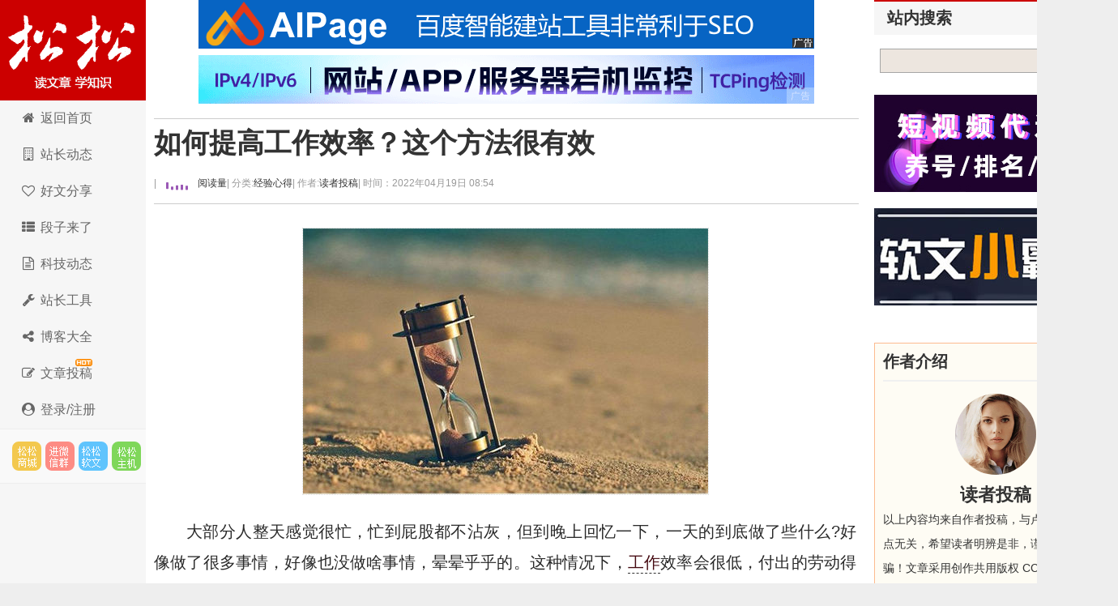

--- FILE ---
content_type: text/html; charset=utf-8
request_url: https://lusongsong.com/reed/15849.html
body_size: 16394
content:
 <!DOCTYPE html PUBLIC "-//W3C//DTD XHTML 1.0 Transitional//EN" "http://www.w3.org/TR/xhtml1/DTD/xhtml1-transitional.dtd"> <html xmlns="http://www.w3.org/1999/xhtml" xml:lang="zh-CN" lang="zh-CN"> <head> <meta http-equiv="Content-Type" content="text/html; charset=utf-8"/> <meta http-equiv="Content-Language" content="zh-CN"/> <meta name="viewport" content="width=device-width, initial-scale=1, maximum-scale=1"> <meta name="renderer" content="webkit"> <meta http-equiv="X-UA-Compatible" content="edge"/> <title>如何提高工作效率？这个方法很有效 - 卢松松博客</title> <link rel="canonical" href="https://lusongsong.com/reed/15849.html"/> <link rel="stylesheet" rev="stylesheet" href="https://lusongsong.com/zb_users/theme/LuSongSong/style/font-awesome/css/font-awesome.min.css" type="text/css" media="all"/> <link rel="stylesheet" rev="stylesheet" href="https://lusongsong.com/zb_users/theme/LuSongSong/style/style.css" type="text/css" media="all"/> <script src="https://lusongsong.com/zb_system/script/jquery-2.2.4.min.js" type="text/javascript"></script> <script src="https://lusongsong.com/zb_system/script/zblogphp.js" type="text/javascript"></script> <script src="https://lusongsong.com/zb_system/script/c_html_js_add.php" type="text/javascript"></script> <script src="//dup.baidustatic.com/js/ds.js"></script> <!--[if lt IE 9]> <script type="text/javascript" src="https://lusongsong.com/zb_users/theme/LuSongSong/script/html5-css3.js"></script> <![endif]--> <script>
var _hmt = _hmt || [];
(function() {
  var hm = document.createElement("script");
  hm.src = "https://hm.baidu.com/hm.js?c2c6bed2d140c53e5cde2fbb263011f6";
  var s = document.getElementsByTagName("script")[0]; 
  s.parentNode.insertBefore(hm, s);
})();
</script> <style> /* SVG波浪动画 */ .lss-wave-svg { width: 48px; height: 20px; display: block; } .lss-wave-bar { fill: #9b59b6; animation: lss-wave-svg 1.2s ease-in-out infinite; transform-origin: center bottom; } .lss-wave-bar:nth-child(1) { animation-delay: -1.1s; } .lss-wave-bar:nth-child(2) { animation-delay: -1.0s; } .lss-wave-bar:nth-child(3) { animation-delay: -0.9s; } .lss-wave-bar:nth-child(4) { animation-delay: -0.8s; } .lss-wave-bar:nth-child(5) { animation-delay: -0.7s; } .post>h6,.post-title>h6,.post-title>h6>a{ display: flex; align-items: center; } @keyframes lss-wave-svg { 0%, 40%, 100% { transform: scaleY(0.4); } 20% { transform: scaleY(1); } } </style> </head> <body> <nav id="navs-wrap"> <div id="logos"> <h2><a href="https://lusongsong.com/" title="卢松松博客">卢松松博客</a></h2></div> <ul id="navs" class="menu"><li id="nvabar-item-index"><a href="https://lusongsong.com/">博客首页</a></li><li id="navbar-page-2"><a href="https://down.lusongsong.com/">科技资讯</a></li><li id="navbar-page-2"><a href="https://tool.lusongsong.com/seo/">SEO外链工具</a></li><li id="navbar-page-2"><a href="https://shop.lusongsong.com/">松松商城</a></li><li id="navbar-page-2"><a href="https://ruanwen.lusongsong.com/">松松软文</a></li><li id="navbar-page-2"><a href="https://console.songsongyun.com/article/index#type=1&action=add">在线投稿</a></li><li id="navbar-page-2"><a href="https://work.weixin.qq.com/kfid/kfca80c6c4bd250b14d">在线客服</a></li></ul> </nav> <div id="container"> <div class="header"> <h1 class="logo"><a title="卢松松博客" href="https://lusongsong.com/">卢松松博客</a></h1> <ul class="nav"> <li><a href="//lusongsong.com/"><span><i class="fa fa-home fa-fw"></i> </span>返回首页</a></li> <li><a href="//lusongsong.com/blog/"><span><i class="fa fa-building-o fa-fw"></i> </span></span>站长动态</a></li> <li><a href="//lusongsong.com/info/"><span><i class="fa fa-heart-o fa-fw"></i> </span>好文分享</a></li> <li><a href="//lusongsong.com/yulu/"><span><i class="fa fa-th-list fa-fw"></i> </span>段子来了</a></li> <li><a href="https://down.lusongsong.com/"><span><i class="fa fa-file-text-o fa-fw"></i> </span>科技动态</a></li> <li><a href="https://tool.lusongsong.com/" target="_blank"><span><i class="fa fa-wrench fa-fw"></i> </span>站长工具</a></li> <li><a href="https://daohang.lusongsong.com/" target="_blank"><span><i class="fa fa-share-alt fa-fw"></i> </span>博客大全</a></li> <li><a href="//lusongsong.com/tougao.html"><span><i class="fa fa-edit fa-fw"></i> </span></span><span id="hot">文章投稿</span></a></li> <li><a href="https://console.songsongyun.com/Manage/login/index#reg" target="_blank"><span><i class="fa fa-user-circle fa-fw"></i> 登录/注册</a></li> </ul> <div class="feeds"> <a target="_blank" title="SEO网络推广市场" href="https://shop.lusongsong.com/" rel="external nofollow" class="feed feed-rss">松松云市场</a> <a target="_blank" title="进微信群" href="https://oss.lusongsong.com/video/gongzhonghaoqun.jpg" rel="external nofollow" class="feed feed-weibo">进微信群</a> <a target="_blank" title="软文与新媒体推广" href="https://ruanwen.lusongsong.com/" rel="external nofollow" class="feed feed-tqq">松松软文</a> <a target="_blank" title="松松云主机" href="https://cloud.songsongyun.com/" rel="external nofollow" class="feed feed-weixin" data-original-title="松松云主机">松松云主机</a> </div> <script>
(function() {
    var s = "_" + Math.random().toString(36).slice(2);
    document.write('<div id="' + s + '"></div>');
    (window.slotbydup=window.slotbydup || []).push({
        id: '2660075',
        container: s,
        size: '0,0',
        display: 'inlay-fix'
    });
})();
</script> </div> <div class="content"> <div class="nbcontent"> <div class="ads-banner"><center> <div class="custom-ad"> <div class="ad-module"> <a href="https://shop.lusongsong.com/goods-11587.html" target="_blank" rel="nofollow"><img src="https://oss.lusongsong.com/blog/fig/aipage.gif"></a> </div></div> <div class="clear"></div> <div class="custom-ad"> <div class="ad-module"> <a href="https://www.tance.cc/?lusongsong" target="_blank" rel="nofollow"><img src="https://oss.lusongsong.com/blog/unmc/tance.gif"></a> </div></div> </center></div> <div class="ads-yidong"> <script>
(function() {
	if(screen.availWidth<700){
    var s = "_" + Math.random().toString(36).slice(2);
    document.write('<div id="' + s + '"></div>');
    (window.slotbydup=window.slotbydup || []).push({
        id: '7221970',
        container: s,
        size: '20,3',
        display: 'inlay-fix'
    });
	}
})();
</script> </div> <dl class="post-content" id="post-1445"> <div class="post-title"> <h1><a href="https://lusongsong.com/reed/15849.html" rel="bookmark">如何提高工作效率？这个方法很有效</a></h1> <h6><span class="QrCodeArt" data-id="15849"></span> | <a href="#comment"><span class="commentViewNums" id="hitsViewNums"> <svg class="lss-wave-svg" viewBox="0 0 24 20" xmlns="http://www.w3.org/2000/svg"> <rect class="lss-wave-bar" x="0" y="4" width="3" height="12" rx="1"/> <rect class="lss-wave-bar" x="6" y="6" width="3" height="10" rx="1"/> <rect class="lss-wave-bar" x="12" y="2" width="3" height="14" rx="1"/> <rect class="lss-wave-bar" x="18" y="0" width="3" height="16" rx="1"/> <rect class="lss-wave-bar" x="24" y="3" width="3" height="13" rx="1"/> </svg></span>&nbsp;阅读量</a> | 分类: <a href="https://lusongsong.com/reed/jingyan/" title="进入经验心得频道" target="_blank">经验心得 </a> | 作者: <a href="https://lusongsong.com/space/author-2.html" title="访问读者投稿的专栏" target="_blank">读者投稿</a> <span class="yincang">| 时间：2022年04月19日 08:54 </span> <div id="ckepop"></div></h6> </div> <div class="clear"></div> <dd class="con"> <center><img src="https://images.lusongsong.com/zb_users/upload/2022/04/202204199337_583.jpg" title="如何提高工作效率？这个方法很有效 工作 创业 经验心得 第1张" alt="如何提高工作效率？这个方法很有效 工作 创业 经验心得 第1张" width="500" height="328" border="0" vspace="0" style="width: 500px; height: 328px;"/></center><p>大部分人整天感觉很忙，忙到屁股都不沾灰，但到晚上回忆一下，一天的到底做了些什么?好像做了很多事情，好像也没做啥事情，晕晕乎乎的。这种情况下，<a title="工作" href="https://lusongsong.com/tags/gongzuo.html" target="_blank" class="keywordlink">工作</a>效率会很低，付出的劳动得不到相应的收获，那就是在浪费时间了。</p><p>目前，市面上有很多有关提升工作效率和工具，但我实践以后发现，效率没有提升，反而被学习各种方法和工具占据了大部分时间，到了最后，人性的懒惰直接忽视了工具的存在。有没有实用、简单提升工作效率的方法呢?有，这是我实践之后感觉有效的，今天分享给你。文章最后，会告诉你提升效率的核心。</p><h3>1、确立你要做成什么事</h3><center><img src="https://images.lusongsong.com/zb_users/upload/2022/04/202204196407_451.jpg" title="如何提高工作效率？这个方法很有效 工作 创业 经验心得 第2张" alt="如何提高工作效率？这个方法很有效 工作 创业 经验心得 第2张" width="500" height="364" border="0" vspace="0" style="width: 500px; height: 364px;"/></center><p>人为什么喜欢有梦想，那是因为梦想能让我们快乐，梦想实现的美好场景，能让我们赶紧十足。根据这个原理，你先要确定一个大的目标，你要完成什么目标。</p><blockquote><p>比如，你要在3个月内，把<a title="网站优化" href="https://lusongsong.com/tags/wangzhanyouhua.html" target="_blank" class="keywordlink">网站优化</a>到权重4。</p><p>比如，你要在过年之前，看完15本文案书籍。</p><p>比如，你要花5个月时间，掌握写作这么技能。</p><p>等等....</p></blockquote><p><strong>定义目标的公式是：时间+结果</strong></p><p>光有结果，没有时间，没有紧迫感。光有时间，没有结果，是浪费时间。为什么很多了定了目标，却迟迟实现不了，很大一部分原因是忽略了时间因子，没有紧迫感当然没有动力去执行了。懂得了制定目标的核心，这还不够。因为目标太模糊，还不知道具体要做些什么事才能实现目标。所以，你需要进一步的分拆目标。如何分拆呢?下方揭晓。</p><h3>2、分拆到可执行</h3><center><img src="https://images.lusongsong.com/zb_users/upload/2022/04/202204195453_396.jpg" title="如何提高工作效率？这个方法很有效 工作 创业 经验心得 第3张" alt="如何提高工作效率？这个方法很有效 工作 创业 经验心得 第3张" width="500" height="257" border="0" vspace="0" style="width: 500px; height: 257px;"/></center><blockquote><p><strong>分拆目标的总原则：</strong></p><p>目标分拆到每个季度</p><p>目标分拆到每个月</p><p>目标分拆到每周</p><p>目标分拆到每天</p></blockquote><p>根据你目标的大小，灵活运用即可。举个例子，比如你的目标是3个月内看完15本文案书。一个月有4个星期，3个月就是12个星期。好了通过时间上的推理，你的周目标就出来了，大概3个月的每周，你要看完1.5本文案书，在这个进度下，就能完成3月15本文案书的目标。</p><p>OK，周目标已经非常清晰了，每周看1.5本文案书。那，问题又来了，对于经常看书的人来说，一天看一本都不在话下，但对于不经常看书的人来说，有点要老命的节奏。</p><p>没关系，继续分拆下去，平均分摊到每天上，就没有多少了。按照每本书200页，平均每天看29页左右就行了。要知道文案书很多理念都是相同的，甚至很多描述都是为了添加数量，可快速看过，不会花多长时间。</p><p>一天活动的时间，满打满算是8-12小时，如何利用好这时间提升效率呢?重点来了，这是提升效率的核心。</p><h3>3、每天重要的只有3件事</h3><p>复杂的事情，没好事!提升工作效率，也把它简单化：每天完成3件跟目标有关的事.</p><p>为什么是3件呢?一件太少，3件刚刚好。每天上班前，或者前一天，都需要想清楚今天最重要的3件事是什么，想清楚，这三件事有个定义的核心原则：</p><blockquote><p>其它事情不干，这件事一定要干,这件事不干，其它事都是杂事.</p></blockquote><p>比如，今天有个重要的公司会议，如果不参加这个会议，将会影响到公司的业绩，其它干的再多，这个会议不参加，也是徒劳。我的习惯是，每天早上打开电脑，打开代办整理好今天要做的事情。</p><center><p style="text-align:center"><img src="https://images.lusongsong.com/zb_users/upload/2022/04/202204191426_932.jpg" title="如何提高工作效率？这个方法很有效 工作 创业 经验心得 第4张" alt="如何提高工作效率？这个方法很有效 工作 创业 经验心得 第4张" width="500" height="438" border="0" vspace="0" style="width: 500px; height: 438px;"/></p></center><p>当然，要把三件最重要的事情也要放在这个代办里面，而且要打星标，这样查看起来比较方便。另外，重要的事情，一定要先完成。但有的时候，你定义的重要事，可能不适合在上午完成，那也可以换到晚上来完成，这样的事，比如看书就不太适合用工作时间来做，适合在晚上下班时在进行。</p><p>方法是死的，人是活的，一天就这么点时间，重要的先做，不重要的后做，合理安排，把代办里面的事完成了，就OK了。</p><p>为什么很多人学了很多时间管理方法，依然管理不好时间，那是因为，整的太复杂，没有明确定义干这件事的目的，只是为了提升效率而去干，自然不能长时间坚持下来。</p><blockquote><p>越简单，你越容易执行!越复杂，你越逃避执行!复杂的事情，简单做!这就是最好、最实用的提升效率的方法。</p></blockquote><p>简单到让你有所怀疑。但真相是，越是高深的理论，都是我们平常在用的，只不过大部分人不相信，少部分人深知而已。明确结果，分布执行。有目的的做事，你会赶紧十足。</p><p><strong>作者：周达 公号：周达享通</strong></p><blockquote><p><strong>相关阅读：</strong></p><p><a href="https://lusongsong.com/info/post/3550.html" target="_blank">如何提高在家办公的效率?</a></p><p><a href="https://lusongsong.com/info/post/4099.html" target="_blank">互联网工作者都应使用智能手机</a></p><p><a href="https://lusongsong.com/info/post/1391.html" target="_blank">如何利用碎片时间，和别人拉开距离</a></p><p><a href="https://lusongsong.com/info/post/11086.html" target="_blank">一个程序员高效提升黄金时间的做法</a></p><p><a href="https://lusongsong.com/reed/1640.html" target="_blank">我是如何用协作工具提升员工工作效率的</a></p></blockquote><ins class="kandyDiggLog"><span class="diggUp" title="1个顶">顶: <ins data-digg="15849">1</ins></span> <span class="diggDn" title="1个踩">踩: <ins data-digg="15849">1</ins></span></ins> <p id="comment">来源：<a rel="author" href="https://lusongsong.com/reed/15849.html" title="卢松松博客">卢松松博客</a> QQ/微信：13340454 <span class="yincang">，转载请注明出处！</span></p> <p id="comment" class="yincang">本文地址：<a rel="author" href="https://lusongsong.com/reed/15849.html" title="如何提高工作效率？这个方法很有效">https://lusongsong.com/reed/15849.html</a></p> <div id="ads-yidong"> <center> <script>
(function() {
    var s = "_" + Math.random().toString(36).slice(2);
    document.write('<div id="' + s + '"></div>');
    (window.slotbydup=window.slotbydup || []).push({
        id: '2398783',
        container: s,
        size: '336,280',
        display: 'inlay-fix'
    });
})();
</script> </center> </div> </dd> </dl> <a class="prev" href="https://lusongsong.com/yulu/t/15846.html" title="雪梨的第一桶金是这么来的"></a> <a class="next" href="https://lusongsong.com/blog/post/15850.html" title="谷歌地图开放俄军事设施高分辨率卫星图"></a> <div id="comments"> <div class="like"> <h3>发表感想<span><a href="https://oss.lusongsong.com/video/gongzhonghaoqun.jpg" target="_blank" rel="nofollow">加入微信群</a>&nbsp;&nbsp;</span></h3> </div> <div class="commentpost post"> <h3 id="lay-uni-login"><script>document.write('<a href="https://console.songsongyun.com/login/?back_url='+encodeURI(window.location.href)+'" target="_blank"><i class="fa fa-sign-in"></i> 点此登录松松云平台免费<i class="fa fa-address-card-o"></i>认证</a>');</script></h3> <form id="frmSumbit" target="_self" method="post" action="https://lusongsong.com/zb_system/cmd.php?act=cmt&amp;postid=15849&amp;key=eddfdd963fb43f95fbd33a8063dda7c6"> <input type="hidden" name="oauthUid" id="oauthUid"/> <input type="hidden" name="oauthKey" id="oauthKey"/> <input type="hidden" name="inpId" id="inpId" value="15849"/> <input type="hidden" name="inpRevID" id="inpRevID" value="0"/> <p> <label for="name">名 称</label> <input type="text" name="inpName" id="inpName" class="text" size="28" tabindex="1"/><font color="#ff6f3d">必填</font></p> <p style="display: flex;align-items: center;"> <label for="email" style="border-right: 1px solid #CCC;">联系</label> <input type="radio" name="inpContactType" id="inpContactType" value="QQ" tabindex="2" onclick="document.querySelector('#inpContactTypeText').innerHTML='QQ号';" checked style="margin-left: 10px;"/>&nbsp;QQ <input type="radio" name="inpContactType" id="inpContactType2" value="微信" tabindex="2" onclick="document.querySelector('#inpContactTypeText').innerHTML='微信号';" style="margin-left: 10px;"/>&nbsp;微信 <input type="radio" name="inpContactType" id="inpContactType3" value="网址" tabindex="2" onclick="document.querySelector('#inpContactTypeText').innerHTML='网址';" style="margin-left: 10px;"/>&nbsp;网址 </p> <p> <label for="homepage" id="inpContactTypeText">QQ</label> <input type="text" name="inpHomePage" id="inpHomePage" class="text" size="28" tabindex="3"/>选填</p> <p> <label for="inpVerify">验证</label> <input type="text" name="inpVerify" id="inpVerify" size="28" tabindex="5"/><img src="https://lusongsong.com/zb_system/script/c_validcode.php?id=cmt" class="verifyimg" onclick="javascript:this.src='https://lusongsong.com/zb_system/script/c_validcode.php?id=cmt&amp;tm='+Math.random();"/> <font color="#ff6f3d">必填</font></p> <p> <textarea name="txaArticle" id="txaArticle" class="pinglungonggao text" cols="50" rows="4" tabindex="5"></textarea> </p> <p> <input name="sumbit" type="submit" tabindex="6" value="提交跟帖" onclick="return zbp.comment.post()" class="button"/>◎已有<span class="commentViewNums"> 18 </span>人跟帖 <span class="yincang">，<a href="https://oss.lusongsong.com/video/gongzhonghaoqun.jpg" target="_blank" rel="nofollow">进微信群</a></span></p> </form> </div> <script>

    $(function () {

        $.ajax({

            type : "get",

            async:false,

            url : "https://console.songsongyun.com/member/",

            dataType : "jsonp",//数据类型为jsonp

            jsonp: "jsonpCallback",

            jsonpCallback:"jsonpCallback",

            success : function(data){



                $('#inpName').val(data.company||data.username);

                $('#inpEmail').val(data.email||'');

                $('#inpHomePage').val(data.web||'');

                $('#oauthUid').val(data.uid);

                $('#oauthKey').val(data.k2);

                var html = '',rz="https://lusongsong.com/zb_users/theme/LuSongSong/style/images/rz/";



                if(data.vip==1){

                    rz +='1.png';

                    html +='<img src="'+rz+'" style="height: 20px;margin: 0 5px;" />';

                    html += '<a href="https://console.songsongyun.com/member/" target="_blank">'+( data.company ? data.company : data.username)+'</a>';

                }else if(data.vip==2){



                    rz +='2.png';

                    html +='<img src="'+rz+'" style="height: 20px;margin: 0 5px;" />';

                    html += '<a href="https://console.songsongyun.com/member/" target="_blank">'+( data.company ? data.company : data.username)+'</a>';

                }else{

                    html +='<i class="fa fa-address-card-o"></i> ';

                    html +=data.company ? data.company : data.username;

                    html +='【<a href="https://console.songsongyun.com/people/auth" target="_blank">未认证，点此认证</a>】';

                }

                $('#lay-uni-login').html(html);

            },

            error:function(){



            }

        });

    })

</script> <span class="icon icon_comment" title="comment"></span> <style> .lay-wrap { position: relative; text-align: center; width: 100%; } .lay-wrap div { line-height: 20px; font-size: 20px; color: #ff0000; font-weight: bold; } /*CSS伪类用法*/ .lay-wrap div:after, .lay-wrap div:before { position: absolute; top: 50%; background: #ddd; content: ""; height: 1px; width: 45%; } /*调整背景横线的左右距离*/ .lay-wrap div:before { left: 0; } .lay-wrap div:after { right: 0; } </style> <div class="lay-wrap"> <div>热门跟帖</div> </div> <div style="padding:10px;" id="hot_comments"></div> <script>

        $(function () {

            var postid="15849";

            $.get("/zb_system/cmd.php", {act: 'getcmt',postid:postid,'hot':'yes'}, function (result) {

                $('#hot_comments').html(result);

            });

        })

    </script> <div id="endad"> <center> <script>

(function() {

    var s = "_" + Math.random().toString(36).slice(2);

    document.write('<div id="' + s + '"></div>');

    (window.slotbydup=window.slotbydup || []).push({

        id: '5940994',

        container: s,

        size: '760,60',

        display: 'inlay-fix'

    });





})();



</script> </center> </div> <a name="comments"></a> <div class="lay-wrap"> <div>最新跟帖</div> </div> <div style="padding:10px;"> <label id="AjaxCommentBegin"></label> <div class="msg" id="cmt1368916"> <div class="msgtxt" style="display: flex;justify-content: flex-start;align-items: flex-start;position: relative"> <div class="dot" style="color: #d6d6d6;margin-right: 5px;position: absolute;top: 0;right: 0;font-size: 30px;">1楼</div> <div class="yincang" style="width: 60px;height: 60px;position:relative;"><img src="https://oss.lusongsong.com/com/touxiang/touxiang-39.png" style="width: 60px;height: 60px;border-radius: 60px;" class="weAppQrcodeFace"> </div> <div class="msgtxtbogy" style="width: 100%;margin-left: 10px;"> <div class="msgname" style="display: flex;justify-content: flex-start;align-items: center;"> <a href="/checkurl/?gourl=https%3A%2F%2Fwww.imydl.com" rel="nofollow" target="_blank"><font color="#CC0000"><h3>明月登楼</h3></font></a> </div> <div class="msgarticle" style="font-size: 18px;padding-top: 20px;padding-bottom: 20px;">反正我忙起来主要是忙摸鱼！<label id="AjaxComment1368916"></label></div> <div class="msgarticle"> <div class="yincang" style="height:30px;line-height:30px; width:350px;float: left;font-size:12px;color:#999;position:relative;">评论来自电脑端 · 中国河南南阳&nbsp;&nbsp;时间:2022-04-24 08:43:25</div> <div style="height:30px;line-height:30px; font-size:12px;color:#999;"> <span class="digg"><ins class="kandyDiggCmt"><span class="diggUp" title="0个顶">顶: <ins data-digg="1368916">0</ins></span> <span class="diggDn" title="0个踩">踩: <ins data-digg="1368916">0</ins></span></ins> </span><span class="digg"><a href="#comment" onclick="zbp.comment.reply('1368916')">回复</a></span><br/> </div> </div> </div> </div> <div class="clear"></div> </div> <script>

$( function(){

	commQrLink();

} )

</script> <div class="msg" id="cmt1368828"> <div class="msgtxt" style="display: flex;justify-content: flex-start;align-items: flex-start;position: relative"> <div class="dot" style="color: #d6d6d6;margin-right: 5px;position: absolute;top: 0;right: 0;font-size: 30px;">2楼</div> <div class="yincang" style="width: 60px;height: 60px;position:relative;"><img src="https://oss.lusongsong.com/com/touxiang/touxiang-69.png" style="width: 60px;height: 60px;border-radius: 60px;" class="weAppQrcodeFace"> </div> <div class="msgtxtbogy" style="width: 100%;margin-left: 10px;"> <div class="msgname" style="display: flex;justify-content: flex-start;align-items: center;"> <a href="/checkurl/?gourl=http%3A%2F%2Fm.qianlinyan.com" rel="nofollow" target="_blank"><font color="#CC0000"><h3>恋爱与婚姻</h3></font></a> </div> <div class="msgarticle" style="font-size: 18px;padding-top: 20px;padding-bottom: 20px;">主要是执行<label id="AjaxComment1368828"></label></div> <div class="msgarticle"> <div class="yincang" style="height:30px;line-height:30px; width:350px;float: left;font-size:12px;color:#999;position:relative;">评论来自电脑端 · 中国福建厦门&nbsp;&nbsp;时间:2022-04-22 17:21:26</div> <div style="height:30px;line-height:30px; font-size:12px;color:#999;"> <span class="digg"><ins class="kandyDiggCmt"><span class="diggUp" title="0个顶">顶: <ins data-digg="1368828">0</ins></span> <span class="diggDn" title="0个踩">踩: <ins data-digg="1368828">0</ins></span></ins> </span><span class="digg"><a href="#comment" onclick="zbp.comment.reply('1368828')">回复</a></span><br/> </div> </div> </div> </div> <div class="clear"></div> </div> <div class="msg" id="cmt1368771"> <div class="msgtxt" style="display: flex;justify-content: flex-start;align-items: flex-start;position: relative"> <div class="dot" style="color: #d6d6d6;margin-right: 5px;position: absolute;top: 0;right: 0;font-size: 30px;">3楼</div> <div class="yincang" style="width: 60px;height: 60px;position:relative;"><img src="https://oss.lusongsong.com/com/touxiang/touxiang-7.png" style="width: 60px;height: 60px;border-radius: 60px;" class="weAppQrcodeFace"> </div> <div class="msgtxtbogy" style="width: 100%;margin-left: 10px;"> <div class="msgname" style="display: flex;justify-content: flex-start;align-items: center;"> <a href="/checkurl/?gourl=http%3A%2F%2Fethdna.cn%2F89983.html" rel="nofollow" target="_blank"><font color="#CC0000"><h3>中国人民解放军第二军医大学</h3></font></a> </div> <div class="msgarticle" style="font-size: 18px;padding-top: 20px;padding-bottom: 20px;">知易行难<label id="AjaxComment1368771"></label></div> <div class="msgarticle"> <div class="yincang" style="height:30px;line-height:30px; width:350px;float: left;font-size:12px;color:#999;position:relative;">评论来自电脑端 · 中国陕西西安&nbsp;&nbsp;时间:2022-04-22 08:23:32</div> <div style="height:30px;line-height:30px; font-size:12px;color:#999;"> <span class="digg"><ins class="kandyDiggCmt"><span class="diggUp" title="0个顶">顶: <ins data-digg="1368771">0</ins></span> <span class="diggDn" title="0个踩">踩: <ins data-digg="1368771">0</ins></span></ins> </span><span class="digg"><a href="#comment" onclick="zbp.comment.reply('1368771')">回复</a></span><br/> </div> </div> </div> </div> <div class="clear"></div> </div> <div class="msg" id="cmt1368657"> <div class="msgtxt" style="display: flex;justify-content: flex-start;align-items: flex-start;position: relative"> <div class="dot" style="color: #d6d6d6;margin-right: 5px;position: absolute;top: 0;right: 0;font-size: 30px;">4楼</div> <div class="yincang" style="width: 60px;height: 60px;position:relative;"><img src="https://oss.lusongsong.com/com/touxiang/touxiang-10.png" style="width: 60px;height: 60px;border-radius: 60px;" class="weAppQrcodeFace"> </div> <div class="msgtxtbogy" style="width: 100%;margin-left: 10px;"> <div class="msgname" style="display: flex;justify-content: flex-start;align-items: center;"> <a href="/checkurl/?gourl=https%3A%2F%2Fwenanb.com" rel="nofollow" target="_blank"><font color="#CC0000"><h3>文案吧</h3></font></a> </div> <div class="msgarticle" style="font-size: 18px;padding-top: 20px;padding-bottom: 20px;">活学活用<label id="AjaxComment1368657"></label></div> <div class="msgarticle"> <div class="yincang" style="height:30px;line-height:30px; width:350px;float: left;font-size:12px;color:#999;position:relative;">评论来自电脑端 · 中国四川达州&nbsp;&nbsp;时间:2022-04-20 11:27:00</div> <div style="height:30px;line-height:30px; font-size:12px;color:#999;"> <span class="digg"><ins class="kandyDiggCmt"><span class="diggUp" title="12个顶">顶: <ins data-digg="1368657">12</ins></span> <span class="diggDn" title="0个踩">踩: <ins data-digg="1368657">0</ins></span></ins> </span><span class="digg"><a href="#comment" onclick="zbp.comment.reply('1368657')">回复</a></span><br/> </div> </div> </div> </div> <div class="clear"></div> </div> <div class="msg" id="cmt1368656"> <div class="msgtxt" style="display: flex;justify-content: flex-start;align-items: flex-start;position: relative"> <div class="dot" style="color: #d6d6d6;margin-right: 5px;position: absolute;top: 0;right: 0;font-size: 30px;">5楼</div> <div class="yincang" style="width: 60px;height: 60px;position:relative;"><img src="https://oss.lusongsong.com/com/touxiang/touxiang-59.png" style="width: 60px;height: 60px;border-radius: 60px;" class="weAppQrcodeFace"> </div> <div class="msgtxtbogy" style="width: 100%;margin-left: 10px;"> <div class="msgname" style="display: flex;justify-content: flex-start;align-items: center;"> <a href="/checkurl/?gourl=https%3A%2F%2Fgqsou.com" rel="nofollow" target="_blank"><font color="#CC0000"><h3>无损音乐下载</h3></font></a> </div> <div class="msgarticle" style="font-size: 18px;padding-top: 20px;padding-bottom: 20px;">学习了学习了<label id="AjaxComment1368656"></label></div> <div class="msgarticle"> <div class="yincang" style="height:30px;line-height:30px; width:350px;float: left;font-size:12px;color:#999;position:relative;">评论来自电脑端 · 中国四川达州&nbsp;&nbsp;时间:2022-04-20 11:26:38</div> <div style="height:30px;line-height:30px; font-size:12px;color:#999;"> <span class="digg"><ins class="kandyDiggCmt"><span class="diggUp" title="15个顶">顶: <ins data-digg="1368656">15</ins></span> <span class="diggDn" title="0个踩">踩: <ins data-digg="1368656">0</ins></span></ins> </span><span class="digg"><a href="#comment" onclick="zbp.comment.reply('1368656')">回复</a></span><br/> </div> </div> </div> </div> <div class="clear"></div> </div> <div class="msg" id="cmt1368614"> <div class="msgtxt" style="display: flex;justify-content: flex-start;align-items: flex-start;position: relative"> <div class="dot" style="color: #d6d6d6;margin-right: 5px;position: absolute;top: 0;right: 0;font-size: 30px;">6楼</div> <div class="yincang" style="width: 60px;height: 60px;position:relative;"><img src="https://oss.lusongsong.com/com/touxiang/touxiang-70.png" style="width: 60px;height: 60px;border-radius: 60px;" class="weAppQrcodeFace"> </div> <div class="msgtxtbogy" style="width: 100%;margin-left: 10px;"> <div class="msgname" style="display: flex;justify-content: flex-start;align-items: center;"> <a href="/checkurl/?gourl=http%3A%2F%2Fwww.202.hk%2Fzhuanti%2Fppc_v1.html%3Fc%3D814" rel="nofollow" target="_blank"><font color="#CC0000"><h3>靠谱赚</h3></font></a> </div> <div class="msgarticle" style="font-size: 18px;padding-top: 20px;padding-bottom: 20px;">好方法赚钱才不难<label id="AjaxComment1368614"></label></div> <div class="msgarticle"> <div class="yincang" style="height:30px;line-height:30px; width:350px;float: left;font-size:12px;color:#999;position:relative;">评论来自电脑端 · 中国香港&nbsp;&nbsp;时间:2022-04-19 23:18:45</div> <div style="height:30px;line-height:30px; font-size:12px;color:#999;"> <span class="digg"><ins class="kandyDiggCmt"><span class="diggUp" title="1个顶">顶: <ins data-digg="1368614">1</ins></span> <span class="diggDn" title="0个踩">踩: <ins data-digg="1368614">0</ins></span></ins> </span><span class="digg"><a href="#comment" onclick="zbp.comment.reply('1368614')">回复</a></span><br/> </div> </div> </div> </div> <div class="clear"></div> </div> <div class="msg" id="cmt1368588"> <div class="msgtxt" style="display: flex;justify-content: flex-start;align-items: flex-start;position: relative"> <div class="dot" style="color: #d6d6d6;margin-right: 5px;position: absolute;top: 0;right: 0;font-size: 30px;">7楼</div> <div class="yincang" style="width: 60px;height: 60px;position:relative;"><img src="https://oss.lusongsong.com/com/touxiang/touxiang-87.png" style="width: 60px;height: 60px;border-radius: 60px;" class="weAppQrcodeFace"> </div> <div class="msgtxtbogy" style="width: 100%;margin-left: 10px;"> <div class="msgname" style="display: flex;justify-content: flex-start;align-items: center;"> <a href="/checkurl/?gourl=http%3A%2F%2Fwww.laowenmi.com%2F" rel="nofollow" target="_blank"><font color="#CC0000"><h3>laowenmi</h3></font></a> </div> <div class="msgarticle" style="font-size: 18px;padding-top: 20px;padding-bottom: 20px;">自律的人会成功<label id="AjaxComment1368588"></label></div> <div class="msgarticle"> <div class="yincang" style="height:30px;line-height:30px; width:350px;float: left;font-size:12px;color:#999;position:relative;">评论来自电脑端 · 中国广东江门&nbsp;&nbsp;时间:2022-04-19 17:24:18</div> <div style="height:30px;line-height:30px; font-size:12px;color:#999;"> <span class="digg"><ins class="kandyDiggCmt"><span class="diggUp" title="1个顶">顶: <ins data-digg="1368588">1</ins></span> <span class="diggDn" title="0个踩">踩: <ins data-digg="1368588">0</ins></span></ins> </span><span class="digg"><a href="#comment" onclick="zbp.comment.reply('1368588')">回复</a></span><br/> </div> </div> </div> </div> <div class="clear"></div> </div> <div class="msg" id="cmt1368587"> <div class="msgtxt" style="display: flex;justify-content: flex-start;align-items: flex-start;position: relative"> <div class="dot" style="color: #d6d6d6;margin-right: 5px;position: absolute;top: 0;right: 0;font-size: 30px;">8楼</div> <div class="yincang" style="width: 60px;height: 60px;position:relative;"><img src="https://oss.lusongsong.com/com/touxiang/touxiang-23.png" style="width: 60px;height: 60px;border-radius: 60px;" class="weAppQrcodeFace"> </div> <div class="msgtxtbogy" style="width: 100%;margin-left: 10px;"> <div class="msgname" style="display: flex;justify-content: flex-start;align-items: center;"> <a href="/checkurl/?gourl=http%3A%2F%2Fwww.laowenmi.com%2F" rel="nofollow" target="_blank"><font color="#CC0000"><h3>laowenmi</h3></font></a> </div> <div class="msgarticle" style="font-size: 18px;padding-top: 20px;padding-bottom: 20px;">要多自律才能做到这样<label id="AjaxComment1368587"></label></div> <div class="msgarticle"> <div class="yincang" style="height:30px;line-height:30px; width:350px;float: left;font-size:12px;color:#999;position:relative;">评论来自电脑端 · 中国广东江门&nbsp;&nbsp;时间:2022-04-19 17:23:28</div> <div style="height:30px;line-height:30px; font-size:12px;color:#999;"> <span class="digg"><ins class="kandyDiggCmt"><span class="diggUp" title="1个顶">顶: <ins data-digg="1368587">1</ins></span> <span class="diggDn" title="0个踩">踩: <ins data-digg="1368587">0</ins></span></ins> </span><span class="digg"><a href="#comment" onclick="zbp.comment.reply('1368587')">回复</a></span><br/> </div> </div> </div> </div> <div class="clear"></div> </div> <div class="msg" id="cmt1368584"> <div class="msgtxt" style="display: flex;justify-content: flex-start;align-items: flex-start;position: relative"> <div class="dot" style="color: #d6d6d6;margin-right: 5px;position: absolute;top: 0;right: 0;font-size: 30px;">9楼</div> <div class="yincang" style="width: 60px;height: 60px;position:relative;"><img src="https://oss.lusongsong.com/com/touxiang/touxiang-57.png" style="width: 60px;height: 60px;border-radius: 60px;" class="weAppQrcodeFace"> </div> <div class="msgtxtbogy" style="width: 100%;margin-left: 10px;"> <div class="msgname" style="display: flex;justify-content: flex-start;align-items: center;"> <a href="/checkurl/?gourl=https%3A%2F%2Fwww.rfdkj.com" rel="nofollow" target="_blank"><font color="#CC0000"><h3>车牌识别系统</h3></font></a> </div> <div class="msgarticle" style="font-size: 18px;padding-top: 20px;padding-bottom: 20px;">任何事情都离不开执行力。<label id="AjaxComment1368584"></label></div> <div class="msgarticle"> <div class="yincang" style="height:30px;line-height:30px; width:350px;float: left;font-size:12px;color:#999;position:relative;">评论来自电脑端 · 中国广东深圳&nbsp;&nbsp;时间:2022-04-19 17:20:32</div> <div style="height:30px;line-height:30px; font-size:12px;color:#999;"> <span class="digg"><ins class="kandyDiggCmt"><span class="diggUp" title="1个顶">顶: <ins data-digg="1368584">1</ins></span> <span class="diggDn" title="0个踩">踩: <ins data-digg="1368584">0</ins></span></ins> </span><span class="digg"><a href="#comment" onclick="zbp.comment.reply('1368584')">回复</a></span><br/> </div> </div> </div> </div> <div class="clear"></div> </div> <div class="msg" id="cmt1368572"> <div class="msgtxt" style="display: flex;justify-content: flex-start;align-items: flex-start;position: relative"> <div class="dot" style="color: #d6d6d6;margin-right: 5px;position: absolute;top: 0;right: 0;font-size: 30px;">10楼</div> <div class="yincang" style="width: 60px;height: 60px;position:relative;"><img src="https://oss.lusongsong.com/com/touxiang/touxiang-50.png" style="width: 60px;height: 60px;border-radius: 60px;" class="weAppQrcodeFace"> </div> <div class="msgtxtbogy" style="width: 100%;margin-left: 10px;"> <div class="msgname" style="display: flex;justify-content: flex-start;align-items: center;"> <a href="/checkurl/?gourl=httsp%3A%2F%2Fwww.vcbanker.cn" rel="nofollow" target="_blank"><font color="#CC0000"><h3>期货开户</h3></font></a> </div> <div class="msgarticle" style="font-size: 18px;padding-top: 20px;padding-bottom: 20px;">大部分人都是因为执行力不到位<label id="AjaxComment1368572"></label></div> <div class="msgarticle"> <div class="yincang" style="height:30px;line-height:30px; width:350px;float: left;font-size:12px;color:#999;position:relative;">评论来自电脑端 · 中国广东深圳&nbsp;&nbsp;时间:2022-04-19 16:54:12</div> <div style="height:30px;line-height:30px; font-size:12px;color:#999;"> <span class="digg"><ins class="kandyDiggCmt"><span class="diggUp" title="0个顶">顶: <ins data-digg="1368572">0</ins></span> <span class="diggDn" title="0个踩">踩: <ins data-digg="1368572">0</ins></span></ins> </span><span class="digg"><a href="#comment" onclick="zbp.comment.reply('1368572')">回复</a></span><br/> </div> </div> </div> </div> <div class="clear"></div> </div> <div class="msg" id="cmt1368552"> <div class="msgtxt" style="display: flex;justify-content: flex-start;align-items: flex-start;position: relative"> <div class="dot" style="color: #d6d6d6;margin-right: 5px;position: absolute;top: 0;right: 0;font-size: 30px;">11楼</div> <div class="yincang" style="width: 60px;height: 60px;position:relative;"><img src="https://oss.lusongsong.com/com/touxiang/touxiang-71.png" style="width: 60px;height: 60px;border-radius: 60px;" class="weAppQrcodeFace"> </div> <div class="msgtxtbogy" style="width: 100%;margin-left: 10px;"> <div class="msgname" style="display: flex;justify-content: flex-start;align-items: center;"> <a href="/checkurl/?gourl=https%3A%2F%2Fshunyn.cn%2Findex.php%2Fnews_v_11_260.html" rel="nofollow" target="_blank"><font color="#CC0000"><h3>APP开发费用</h3></font></a> </div> <div class="msgarticle" style="font-size: 18px;padding-top: 20px;padding-bottom: 20px;">做什么都要讲究方法，没有方法，很容易事情做了，效果不理想<label id="AjaxComment1368552"></label></div> <div class="msgarticle"> <div class="yincang" style="height:30px;line-height:30px; width:350px;float: left;font-size:12px;color:#999;position:relative;">评论来自电脑端 · 中国广东深圳&nbsp;&nbsp;时间:2022-04-19 14:16:25</div> <div style="height:30px;line-height:30px; font-size:12px;color:#999;"> <span class="digg"><ins class="kandyDiggCmt"><span class="diggUp" title="2个顶">顶: <ins data-digg="1368552">2</ins></span> <span class="diggDn" title="0个踩">踩: <ins data-digg="1368552">0</ins></span></ins> </span><span class="digg"><a href="#comment" onclick="zbp.comment.reply('1368552')">回复</a></span><br/> </div> </div> </div> </div> <div class="clear"></div> </div> <div class="msg" id="cmt1368551"> <div class="msgtxt" style="display: flex;justify-content: flex-start;align-items: flex-start;position: relative"> <div class="dot" style="color: #d6d6d6;margin-right: 5px;position: absolute;top: 0;right: 0;font-size: 30px;">12楼</div> <div class="yincang" style="width: 60px;height: 60px;position:relative;"><img src="https://oss.lusongsong.com/com/touxiang/touxiang-88.png" style="width: 60px;height: 60px;border-radius: 60px;" class="weAppQrcodeFace"> </div> <div class="msgtxtbogy" style="width: 100%;margin-left: 10px;"> <div class="msgname" style="display: flex;justify-content: flex-start;align-items: center;"> <a href="/checkurl/?gourl=https%3A%2F%2Fwww.shunyn.cn" rel="nofollow" target="_blank"><font color="#CC0000"><h3>深圳软件开发_平价</h3></font></a> </div> <div class="msgarticle" style="font-size: 18px;padding-top: 20px;padding-bottom: 20px;">效率决定了收益<label id="AjaxComment1368551"></label></div> <div class="msgarticle"> <div class="yincang" style="height:30px;line-height:30px; width:350px;float: left;font-size:12px;color:#999;position:relative;">评论来自电脑端 · 中国广东深圳&nbsp;&nbsp;时间:2022-04-19 14:13:25</div> <div style="height:30px;line-height:30px; font-size:12px;color:#999;"> <span class="digg"><ins class="kandyDiggCmt"><span class="diggUp" title="2个顶">顶: <ins data-digg="1368551">2</ins></span> <span class="diggDn" title="0个踩">踩: <ins data-digg="1368551">0</ins></span></ins> </span><span class="digg"><a href="#comment" onclick="zbp.comment.reply('1368551')">回复</a></span><br/> </div> </div> </div> </div> <div class="clear"></div> </div> <div class="msg" id="cmt1368550"> <div class="msgtxt" style="display: flex;justify-content: flex-start;align-items: flex-start;position: relative"> <div class="dot" style="color: #d6d6d6;margin-right: 5px;position: absolute;top: 0;right: 0;font-size: 30px;">13楼</div> <div class="yincang" style="width: 60px;height: 60px;position:relative;"><img src="https://oss.lusongsong.com/com/touxiang/touxiang-62.png" style="width: 60px;height: 60px;border-radius: 60px;" class="weAppQrcodeFace"> </div> <div class="msgtxtbogy" style="width: 100%;margin-left: 10px;"> <div class="msgname" style="display: flex;justify-content: flex-start;align-items: center;"> <a href="/checkurl/?gourl=https%3A%2F%2Fwww.shunyn.cn" rel="nofollow" target="_blank"><font color="#CC0000"><h3>深圳小程序开发_平价</h3></font></a> </div> <div class="msgarticle" style="font-size: 18px;padding-top: 20px;padding-bottom: 20px;">工作效率很重要，想要把事情做好，就得把效率提上来<label id="AjaxComment1368550"></label></div> <div class="msgarticle"> <div class="yincang" style="height:30px;line-height:30px; width:350px;float: left;font-size:12px;color:#999;position:relative;">评论来自电脑端 · 中国广东深圳&nbsp;&nbsp;时间:2022-04-19 14:12:55</div> <div style="height:30px;line-height:30px; font-size:12px;color:#999;"> <span class="digg"><ins class="kandyDiggCmt"><span class="diggUp" title="2个顶">顶: <ins data-digg="1368550">2</ins></span> <span class="diggDn" title="0个踩">踩: <ins data-digg="1368550">0</ins></span></ins> </span><span class="digg"><a href="#comment" onclick="zbp.comment.reply('1368550')">回复</a></span><br/> </div> </div> </div> </div> <div class="clear"></div> </div> <div class="msg" id="cmt1368549"> <div class="msgtxt" style="display: flex;justify-content: flex-start;align-items: flex-start;position: relative"> <div class="dot" style="color: #d6d6d6;margin-right: 5px;position: absolute;top: 0;right: 0;font-size: 30px;">14楼</div> <div class="yincang" style="width: 60px;height: 60px;position:relative;"><img src="https://oss.lusongsong.com/com/touxiang/touxiang-100.png" style="width: 60px;height: 60px;border-radius: 60px;" class="weAppQrcodeFace"> </div> <div class="msgtxtbogy" style="width: 100%;margin-left: 10px;"> <div class="msgname" style="display: flex;justify-content: flex-start;align-items: center;"> <a href="/checkurl/?gourl=https%3A%2F%2Fwww.shunyn.cn" rel="nofollow" target="_blank"><font color="#CC0000"><h3>深圳APP开发_平价</h3></font></a> </div> <div class="msgarticle" style="font-size: 18px;padding-top: 20px;padding-bottom: 20px;">很难做到，这种太难了<label id="AjaxComment1368549"></label></div> <div class="msgarticle"> <div class="yincang" style="height:30px;line-height:30px; width:350px;float: left;font-size:12px;color:#999;position:relative;">评论来自电脑端 · 中国广东深圳&nbsp;&nbsp;时间:2022-04-19 14:12:27</div> <div style="height:30px;line-height:30px; font-size:12px;color:#999;"> <span class="digg"><ins class="kandyDiggCmt"><span class="diggUp" title="2个顶">顶: <ins data-digg="1368549">2</ins></span> <span class="diggDn" title="0个踩">踩: <ins data-digg="1368549">0</ins></span></ins> </span><span class="digg"><a href="#comment" onclick="zbp.comment.reply('1368549')">回复</a></span><br/> </div> </div> </div> </div> <div class="clear"></div> </div> <div class="msg" id="cmt1368548"> <div class="msgtxt" style="display: flex;justify-content: flex-start;align-items: flex-start;position: relative"> <div class="dot" style="color: #d6d6d6;margin-right: 5px;position: absolute;top: 0;right: 0;font-size: 30px;">15楼</div> <div class="yincang" style="width: 60px;height: 60px;position:relative;"><img src="https://oss.lusongsong.com/com/touxiang/touxiang-54.png" style="width: 60px;height: 60px;border-radius: 60px;" class="weAppQrcodeFace"> </div> <div class="msgtxtbogy" style="width: 100%;margin-left: 10px;"> <div class="msgname" style="display: flex;justify-content: flex-start;align-items: center;"> <a href="/checkurl/?gourl=https%3A%2F%2Fwww.shunyn.cn" rel="nofollow" target="_blank"><font color="#CC0000"><h3>深圳网站开发_平价</h3></font></a> </div> <div class="msgarticle" style="font-size: 18px;padding-top: 20px;padding-bottom: 20px;">现实中很难做到<label id="AjaxComment1368548"></label></div> <div class="msgarticle"> <div class="yincang" style="height:30px;line-height:30px; width:350px;float: left;font-size:12px;color:#999;position:relative;">评论来自电脑端 · 中国广东深圳&nbsp;&nbsp;时间:2022-04-19 14:11:58</div> <div style="height:30px;line-height:30px; font-size:12px;color:#999;"> <span class="digg"><ins class="kandyDiggCmt"><span class="diggUp" title="1个顶">顶: <ins data-digg="1368548">1</ins></span> <span class="diggDn" title="0个踩">踩: <ins data-digg="1368548">0</ins></span></ins> </span><span class="digg"><a href="#comment" onclick="zbp.comment.reply('1368548')">回复</a></span><br/> </div> </div> </div> </div> <div class="clear"></div> </div> <div class="msg" id="cmt1368540"> <div class="msgtxt" style="display: flex;justify-content: flex-start;align-items: flex-start;position: relative"> <div class="dot" style="color: #d6d6d6;margin-right: 5px;position: absolute;top: 0;right: 0;font-size: 30px;">16楼</div> <div class="yincang" style="width: 60px;height: 60px;position:relative;"><img src="https://oss.lusongsong.com/com/touxiang/touxiang-100.png" style="width: 60px;height: 60px;border-radius: 60px;" class="weAppQrcodeFace"> </div> <div class="msgtxtbogy" style="width: 100%;margin-left: 10px;"> <div class="msgname" style="display: flex;justify-content: flex-start;align-items: center;"> <a href="/checkurl/?gourl=https%3A%2F%2Fwww.suiyinfx.com%2F" rel="nofollow" target="_blank"><font color="#CC0000"><h3>碎银分享网</h3></font></a> </div> <div class="msgarticle" style="font-size: 18px;padding-top: 20px;padding-bottom: 20px;">应该都是比较理想化的状态<label id="AjaxComment1368540"></label></div> <div class="msgarticle"> <div class="yincang" style="height:30px;line-height:30px; width:350px;float: left;font-size:12px;color:#999;position:relative;">评论来自电脑端 · 中国湖北仙桃&nbsp;&nbsp;时间:2022-04-19 14:05:10</div> <div style="height:30px;line-height:30px; font-size:12px;color:#999;"> <span class="digg"><ins class="kandyDiggCmt"><span class="diggUp" title="0个顶">顶: <ins data-digg="1368540">0</ins></span> <span class="diggDn" title="0个踩">踩: <ins data-digg="1368540">0</ins></span></ins> </span><span class="digg"><a href="#comment" onclick="zbp.comment.reply('1368540')">回复</a></span><br/> </div> </div> </div> </div> <div class="clear"></div> </div> <div class="msg" id="cmt1368522"> <div class="msgtxt" style="display: flex;justify-content: flex-start;align-items: flex-start;position: relative"> <div class="dot" style="color: #d6d6d6;margin-right: 5px;position: absolute;top: 0;right: 0;font-size: 30px;">17楼</div> <div class="yincang" style="width: 60px;height: 60px;position:relative;"><img src="https://oss.lusongsong.com/com/touxiang/touxiang-62.png" style="width: 60px;height: 60px;border-radius: 60px;" class="weAppQrcodeFace"> </div> <div class="msgtxtbogy" style="width: 100%;margin-left: 10px;"> <div class="msgname" style="display: flex;justify-content: flex-start;align-items: center;"> <a href="/checkurl/?gourl=https%3A%2F%2Fethdna.cn%2F91157.html" rel="nofollow" target="_blank"><font color="#CC0000"><h3>资生丸</h3></font></a> </div> <div class="msgarticle" style="font-size: 18px;padding-top: 20px;padding-bottom: 20px;">整的太复杂，是做不好事情的关键。<label id="AjaxComment1368522"></label></div> <div class="msgarticle"> <div class="yincang" style="height:30px;line-height:30px; width:350px;float: left;font-size:12px;color:#999;position:relative;">评论来自电脑端 · 中国陕西西安&nbsp;&nbsp;时间:2022-04-19 11:18:28</div> <div style="height:30px;line-height:30px; font-size:12px;color:#999;"> <span class="digg"><ins class="kandyDiggCmt"><span class="diggUp" title="0个顶">顶: <ins data-digg="1368522">0</ins></span> <span class="diggDn" title="0个踩">踩: <ins data-digg="1368522">0</ins></span></ins> </span><span class="digg"><a href="#comment" onclick="zbp.comment.reply('1368522')">回复</a></span><br/> </div> </div> </div> </div> <div class="clear"></div> </div> <label id="AjaxCommentEnd"></label> </div> <div class="pagebar commentpagebar" id="commentPageBar" style="display: flex;justify-content: center;"> </div> <link rel="stylesheet" type="text/css" href="https://lusongsong.com/zb_users/theme/LuSongSong/script/sPage/jquery.sPage.red.css"> <script src="https://lusongsong.com/zb_users/theme/LuSongSong/script/sPage/jquery.sPage.min.js" type="text/javascript"></script> <script>
        $(function () {
            var info=$('.pagebar.commentpagebar>a:last').attr('href');
            if(info){
                try{
                    var reg = /\('(\d+)','(\d+)'\)/,regExec=reg.exec(info);
                    var pageCount=regExec[2].trim(),LogId=regExec[1].trim();

                    $("#commentPageBar").sPage({
                        page:1,
                        total:pageCount*20,
                        pageSize:20,//每页显示多少条数据，默认10条
                        showTotal:false,//是否显示总条数，默认关闭：false
                        totalTxt:"",//数据总条数文字描述，{total}为占位符，默认"共{total}条"
                        noData: false,//没有数据时是否显示分页，默认false不显示，true显示第一页
                        showSkip:true,//是否显示跳页，默认关闭：false
                        showPN:true,//是否显示上下翻页，默认开启：true
                        prevPage:"上一页",//上翻页文字描述，默认“上一页”
                        nextPage:"下一页",//下翻页文字描述，默认“下一页”
                        fastForward: 5,//快进快退页数，默认0表示不开启快进快退
                        backFun:function(page){
                            zbp.comment.get(LogId,page);
                            top.location.href="#comments";
                        }
                    });
                }catch (e) {
                    console.log(e);
                }

            }
        })
    </script> </div> <div class="like"> <h3>相关文章<span>阅读更多：<a href="https://lusongsong.com/tags/chuangye.html">创业</a>&nbsp;&nbsp;<a href="https://lusongsong.com/tags/gongzuo.html">工作</a>&nbsp;&nbsp;</span></h3> <ul> <li><span>2026-01-17</span> <a href="https://lusongsong.com/reed/19181.html">我在杭州待了两天，确认了一件事：创业没消失</a></li> <li><span>2026-01-16</span> <a href="https://lusongsong.com/yulu/t/19179.html">35-45岁，失业自救指南</a></li> <li><span>2026-01-09</span> <a href="https://lusongsong.com/info/post/19170.html">真正值钱的，是别人不想干的部分</a></li> <li><span>2026-01-05</span> <a href="https://lusongsong.com/yulu/t/19164.html">80%的中小企业正在走向死亡</a></li> <li><span>2025-12-27</span> <a href="https://lusongsong.com/info/post/19157.html">从0到年收入100W+，聊一聊我的副业之路</a></li> <li><span>2025-12-25</span> <a href="https://lusongsong.com/blog/post/19154.html">《电脑爱好者》没了，一代人自学电脑的年代结束了</a></li> <li><span>2025-12-22</span> <a href="https://lusongsong.com/yulu/t/19149.html">我彻底放弃创业幻想</a></li> <li><span>2025-12-12</span> <a href="https://lusongsong.com/yulu/t/19136.html">中国企业市值排名</a></li> <li><span>2025-12-10</span> <a href="https://lusongsong.com/yulu/t/19133.html">说我侵权了，为啥啥都不说</a></li> <li><span>2025-11-21</span> <a href="https://lusongsong.com/reed/19106.html">估值30亿？快快网络越来越“不对劲”了</a></li> <li><span>2025-11-14</span> <a href="https://lusongsong.com/yulu/t/19096.html">生态和付费，决定了AI竞争的未来</a></li> <li><span>2025-11-12</span> <a href="https://lusongsong.com/yulu/t/19093.html">创业返贫的人，越来越多了</a></li> <li><span>2025-11-07</span> <a href="https://lusongsong.com/yulu/t/19086.html">涨价卖疯，降价滞销</a></li> <li><span>2025-10-30</span> <a href="https://lusongsong.com/info/post/19075.html">看完这份梳理，才明白阿里最初的“分账逻辑”</a></li> <li><span>2021-09-08</span><a href="https://console.songsongyun.com/article/index#type=1&action=add" target="_blank" rel="nofollow">凡是在卢松松博客投稿的作者都有机会得到IT类图书哦！</a></li> </ul> </div> <div class="ads-banner"><center> <script>
(function() {
    var s = "_" + Math.random().toString(36).slice(2);
    document.write('<div id="' + s + '"></div>');
    (window.slotbydup=window.slotbydup || []).push({
        id: '6045472',
        container: s,
        size: '760,60',
        display: 'inlay-fix'
    });
})();


async function getHitsData(postId = '') {
    try {
        const url = `/zb_system/cmd.php?act=getcmt&postid=${postId}&hits=yes`;
        
        const response = await fetch(url);
        
        if (!response.ok) {
            throw new Error(`HTTP error! status: ${response.status}`);
        }
        
        const data = await response.json();
        
        if(data&&data.status===200&&data.data){
            document.querySelector('#hitsViewNums').innerHTML = data.data;
        }else{
            throw new Error(`请求失败`);
        }
     
        return data;
        
    } catch (error) {
        console.error('请求失败:', error);
        throw error;
    }
}
getHitsData(15849);
</script> </center></div> </div> </div> <div class="sidebar"> <dl class="function" id="baiduZN"> <dt class="function_t">站内搜索</dt> <dd class="function_c"> <div> <form method="get" target="_blank" action="https://www.baidu.com/baidu"> <input type="text" name="word" size="12" id="s"> <input type="submit" value="提交" name="btnG" id="searchsubmit"> <input name="ie" type="hidden" value="utf-8"> <input name="tn" type="hidden" value="bds"> <input name="cl" type="hidden" value="3"> <input name="ct" type="hidden" value="2097152"> <input name="si" type="hidden" value="lusongsong.com"> </form> </div> </dd> </dl> <div class="ads-banner"><center> <dl class="function" id="ad3"> <dt style="display:none;"></dt><dd class="function_c"> <div><div class="ad-module"> <a href="https://shop.lusongsong.com/goods-11760.html" target="_blank" rel="nofollow"><img src="https://oss.lusongsong.com/blog/fig/dsp.jpg"></a> </div></div> </dd> </dl><dl class="function" id="ad4"> <dt style="display:none;"></dt><dd class="function_c"> <div><div class="ad-module"> <a href="https://shop.lusongsong.com/goods-227.html" target="_blank" rel="nofollow"><img src="https://oss.lusongsong.com/blog/fig/1614131069608_1360016277.jpg"></a> </div></div> </dd> </dl><div class="clear"></div> <script>

(function() {

    var s = "_" + Math.random().toString(36).slice(2);

    document.write('<div id="' + s + '"></div>');

    (window.slotbydup=window.slotbydup || []).push({

        id: '5940985',

        container: s,

        size: '300,100',

        display: 'inlay-fix'

    });

})();

</script> </center></div> <div class="author"> <h3>作者介绍</h3> <ul> <div class="author-img"> <a href="https://lusongsong.com/space/author-2.html" title="读者投稿在卢松松博客的专栏"><img src="https://images.lusongsong.com/zb_users/avatar/2.png" alt="读者投稿在卢松松博客的专栏" width="80" height="80" border="0"/></a> </div> <div class="author-name">读者投稿</div> <div class="author-info"><p>以上内容均来自作者投稿，与卢松松博客观点无关，希望读者明辨是非，谨防上当受骗！文章采用创作共用版权 CC BY-NC-ND/2.5/CN 许可协议，凡是投稿的文章表明该作者以授权给卢松松博客及其各类自媒体帐号、网站专栏中以及各种版权信息处理<br/>编辑QQ：1334045405<br/>投稿邮箱SongSongTouGao@qq.com</p> <p><a href="https://lusongsong.com/tougao.html" title="访问读者投稿的网站" rel="nofollow" target="_blank">https://lusongsong.com/tougao.html</a></p> </div> </ul> </div> <div class="sidebar-inner"> <dl class="function" id="AD5"> <dt style="display:none;"></dt><dd class="function_c"> <div><div class="ad-module"> <a href="https://shop.lusongsong.com/goods-10327.html" target="_blank" rel="nofollow"><img src="https://oss.lusongsong.com/blog/fig/zj.gif"></a> </div></div> </dd> </dl><dl class="function" id="AD6"> <dt style="display:none;"></dt><dd class="function_c"> <div><div class="ad-module"> <a href="https://shop.lusongsong.com/goods-227.html" target="_blank" rel="nofollow"><img src="https://oss.lusongsong.com/blog/fig/1614131069608_1360016277.jpg"></a> </div></div> </dd> </dl><dl class="function" id="AD7"> <dt style="display:none;"></dt><dd class="function_c"> <div><div class="ad-module"> <a href="https://shop.lusongsong.com/goods-211.html " target="_blank" rel="nofollow"><img src="https://oss.lusongsong.com/blog/fig/1637380693675_2137875714.jpg"></a> </div></div> </dd> </dl><dl class="function" id="LuSongSong_hotmonth"> <dt class="function_t">热门推荐</dt><dd class="function_c"> <ul><li><a href="https://lusongsong.com/blog/post/19132.html" target="_blank">东莞这家工厂的操作，如果全国都学…打工人要哭了</a></li><li><a href="https://lusongsong.com/blog/post/19127.html" target="_blank">千万粉丝大V，一夜静音！央视实锤陈震偷税</a></li><li><a href="https://lusongsong.com/blog/post/19110.html" target="_blank">7套GEO系统，6套是换皮，你交的5980，可能是同一套源码</a></li><li><a href="https://lusongsong.com/blog/post/19079.html" target="_blank">前CTO梁军把寒武纪告了，要赔43亿！芯片圈炸了</a></li><li><a href="https://shop.lusongsong.com/news/4208.html" target="_blank">您应该熟知的7个基本SEO技巧</a></li><li><a href="https://lusongsong.com/blog/post/19069.html" target="_blank">王自如被资本“玩死”的教训：1个亿买来的创业课</a></li><li><a href="https://shop.lusongsong.com/news/4277.html" target="_blank">客户原话：卢松松的脚本，一遍过！</a></li><li><a href="https://lusongsong.com/blog/post/19061.html" target="_blank">华为云被曝业务造假和经济舞弊，CEO连降三级…</a></li><li><a href="https://lusongsong.com/blog/post/19050.html" target="_blank">未来5年，中国AI的“大洗牌”和“内循环”</a></li><li><a href="https://lusongsong.com/blog/post/19042.html" target="_blank">71人团伙，4个月骗2000万，玄学大师收割3000人</a></li></ul> </dd> </dl><dl class="function" id="divLinkage"> <dt class="function_t">标签推荐</dt><dd class="function_c"> <ul><li><a href="https://lusongsong.com/tags/chatgpt.html"><button style="margin-left: 5px;"> <i class="fa fa-tag" aria-hidden="true" style="color: #ff0000;margin-left: 10px;"></i>ChatGPT (13) </button></a></li><li><a href="https://lusongsong.com/tags/bagua.html"><button style="margin-left: 5px;"> <i class="fa fa-tag" aria-hidden="true" style="color: #ff0000;margin-left: 10px;"></i>互联网八卦 </button></a></li><li><a href="https://lusongsong.com/tags/SEOyouhua.html"><button style="margin-left: 5px;"> <i class="fa fa-tag" aria-hidden="true" style="color: #ff0000;margin-left: 10px;"></i>SEO优化 (453) </button></a></li><li><a href="https://lusongsong.com/tags/ITgongsi.html"><button style="margin-left: 5px;"> <i class="fa fa-tag" aria-hidden="true" style="color: #ff0000;margin-left: 10px;"></i>IT公司 (347) </button></a></li><li><a href="https://lusongsong.com/tags/ai.html"><button style="margin-left: 5px;"> <i class="fa fa-tag" aria-hidden="true" style="color: #ff0000;margin-left: 10px;"></i>人工智能AI (22) </button></a></li><li><a href="https://lusongsong.com/tags/ITzhichang.html"><button style="margin-left: 5px;"> <i class="fa fa-tag" aria-hidden="true" style="color: #ff0000;margin-left: 10px;"></i>IT职场 (1074) </button></a></li><li><a href="https://lusongsong.com/tags/heichan.html"><button style="margin-left: 5px;"> <i class="fa fa-tag" aria-hidden="true" style="color: #ff0000;margin-left: 10px;"></i> 黑产灰产 (46) </button></a></li><li><a href="https://lusongsong.com/tags/xinqingganwu.html"><button style="margin-left: 5px;"><i class="fa fa-tag" aria-hidden="true" style="color: #ff0000;margin-left: 10px;"></i> 账号封禁 (39) </button></a></li><li><a href="https://lusongsong.com/tags/zhibodaihuo.html"><button style="margin-left: 5px;"> <i class="fa fa-tag" aria-hidden="true" style="color: #ff0000;margin-left: 10px;"></i>直播带货 (39) </button></a></li><li><a href="https://lusongsong.com/tags/shipinhao.html"><button style="margin-left: 5px;"> <i class="fa fa-tag" aria-hidden="true" style="color: #ff0000;margin-left: 10px;"></i>视频号 (98) </button></a></li><li><a href="https://lusongsong.com/tags/dalao.html"><button style="margin-left: 5px;"><i class="fa fa-tag" aria-hidden="true" style="color: #ff0000;margin-left: 10px;"></i> 科技大佬 (29) </button></a></li><li><a href="https://lusongsong.com/tags/douyin.html"><button style="margin-left: 5px;"> <i class="fa fa-tag" aria-hidden="true" style="color: #ff0000;margin-left: 10px;"></i>抖音 (525) </button></a></li><li><a href="https://lusongsong.com/tags/duanshipin.html"><button style="margin-left: 5px;"> <i class="fa fa-tag" aria-hidden="true" style="color: #ff0000;margin-left: 10px;"></i>短视频 (54) </button></a></li><li><a href="https://lusongsong.com/tags/SEOxinwen.html"><button style="margin-left: 5px;"> <i class="fa fa-tag" aria-hidden="true" style="color: #ff0000;margin-left: 10px;"></i>SEO新闻 (252) </button></a></li></ul> </dd> </dl> <div id="box" class="sjwu1"> <div id="float" class="div1"> <dl class="function" id="divLinkage"> <dt class="function_t">社群交流</dt><dd class="function_c"> <ul><li><a href="https://oss.lusongsong.com/video/gongzhonghaoqun.jpg" target="_blank" rel="nofollow"><button style="margin-left: 5px;"><i class="fa fa-weixin" aria-hidden="true" style="color: #0099FF;margin-left: 10px;"></i> 松松粉丝微信群</button></a></li><li><a href="https://oss.lusongsong.com/video/gongzhonghaoqun.jpg" target="_blank" rel="nofollow"><button style="margin-left: 5px;"><i class="fa fa-weixin" aria-hidden="true" style="color: #0099FF;margin-left: 10px;"></i> SEO优化交流群</button></a></li><li><a href="https://oss.lusongsong.com/video/gongzhonghaoqun.jpg" target="_blank" rel="nofollow"><button style="margin-left: 5px;"><i class="fa fa-weixin" aria-hidden="true" style="color: #0099FF;margin-left: 10px;"></i> 短视频运营群</button></a></li><li><a href="https://oss.lusongsong.com/video/gongzhonghaoqun.jpg" target="_blank" rel="nofollow"><button style="margin-left: 5px;"><i class="fa fa-weixin" aria-hidden="true" style="color: #0099FF;margin-left: 10px;"></i> 网络推广微信群</button></a></li></ul> </dd> </dl><dl class="function" id="divPrevious"> <dt class="function_t">最新文章</dt><dd class="function_c"> <ul><li><a href="https://lusongsong.com/yulu/t/19185.html">86年的我，40岁的中年现状</a></li> <li><a href="https://lusongsong.com/blog/post/19184.html">我多花了150块，才看懂“抢票加速”的真相</a></li> <li><a href="https://lusongsong.com/yulu/t/19183.html">现在手里有200万存款是个什么水平</a></li> <li><a href="https://lusongsong.com/info/post/19182.html">这18分钟，任何公关都买不到</a></li> <li><a href="https://lusongsong.com/reed/19181.html">我在杭州待了两天，确认了一件事：创业没消失</a></li> <li><a href="https://lusongsong.com/yulu/t/19180.html">如果那年把Monica卖了，就没有Manus</a></li> </ul> </dd> </dl><dl class="function" id="AD8"> <dt style="display:none;"></dt><dd class="function_c"> <div><div class="ad-module"> <a href="https://shop.lusongsong.com/goods-227.html" target="_blank" rel="nofollow"><img src="https://oss.lusongsong.com/blog/fig/xbp.gif"></a> </div></div> </dd> </dl> </div> </div> </div> </div> <script>$(function(){ zbp.comment.get('15849','1');})</script> <div class="footer"> <a href="https://lusongsong.com/about/zhaopin.html" target="_blank" rel="nofollow">加入我们</a> ┊<a href="https://lusongsong.com/about/index.html" target="_blank" rel="nofollow">关于我们</a> ┊ <a href="https://lusongsong.com/about/ads.html" target="_blank" rel="nofollow">广告投放</a> ┊ <a target="_blank" rel="nofollow" href="https://lusongsong.com/about/hezuo.html">商务合作</a> ┊ <a href="https://lusongsong.com/about/jubao.html" target="_blank" rel="nofollow">举报投诉</a> ┊ <a href="https://lusongsong.com/about/mianze.html" target="_blank" rel="nofollow">免责声明</a> ┊ <a href="https://lusongsong.com/about/banquan.html" target="_blank" rel="nofollow">版权声明</a> ┊ <a href="https://lusongsong.com/new.html" target="_blank" rel="nofollow">发展历程</a> ┊ 站长邮箱:13340454@qq.com<br/> Copyright © 2009-2026 lusongsong.com 北京松松信息技术有限公司 ┊ Powered by：Z-Blog<br/> 京公网安备 11011602000576号 ┊ <a href="http://beian.miit.gov.cn" target="_blank" rel="nofollow"> 京ICP备20006099号-1</a> ┊ 增值电信业务经营许可证：京B2-20210852 </div> </div> <script src="https://lusongsong.com/zb_users/theme/LuSongSong/script/common.js" type="text/javascript"></script> <script>
(function(){
    var bp = document.createElement("script");
    var curProtocol = window.location.protocol.split(":")[0];
    if (curProtocol === "https") {
        bp.src = "https://zz.bdstatic.com/linksubmit/push.js";        
    }
    else {
        bp.src = "//push.zhanzhang.baidu.com/push.js";
    }
    var s = document.getElementsByTagName("script")[0];
    s.parentNode.insertBefore(bp, s);
})();
</script> </body> </html><script type="text/javascript" src="https://lusongsong.com/qrcode.js"></script><!--264.47 ms , 34 query , 5070kb memory , 54 error-->